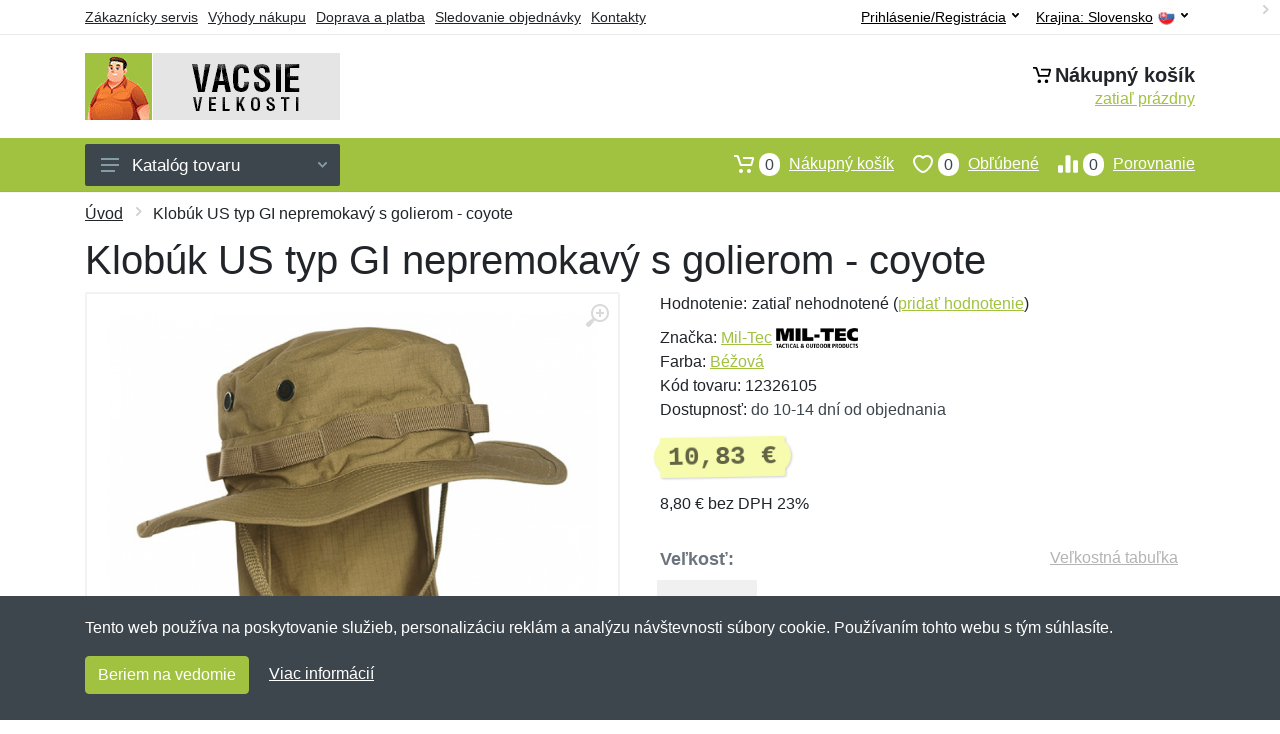

--- FILE ---
content_type: text/html; charset=UTF-8
request_url: https://vacsievelkosti.sk/klobuk-us-typ-gi-nepremokavy-s-golierom-coyote/
body_size: 10043
content:
<!doctype html>
<html xmlns="http://www.w3.org/1999/xhtml" lang="sk" xml:lang="sk">
<head>
<title>Klobúk US typ GI nepremokavý s golierom - coyote - Vacsievelkosti.sk: Nadmerné veľkosti</title>
<meta http-equiv="content-type" content="text/html;charset=utf-8" />
<meta http-equiv="content-language" content="sk" />
<meta name="language" content="sk" />
<meta name="description" content="Kúpiť Klobúk US typ GI nepremokavý s golierom  - coyote najvýhodnejšie na internete." />
<meta name="robots" content="index,follow" />
<meta name="author" content="Netnakup.sk" />
<meta property="og:type" content="website" />
<meta property="og:title" content="Vacsievelkosti.sk" />
<meta property="og:description" content="Kúpiť Klobúk US typ GI nepremokavý s golierom  - coyote najvýhodnejšie na internete." />
<meta property="og:site_name" content="Vacsievelkosti.sk" />
<meta property="og:url" content="https://vacsievelkosti.sk/" />
<meta name="twitter:card" content="summary" />
<meta http-equiv="X-UA-Compatible" content="IE=edge" />
<meta name="seznam-ranking-position" content="query-exact: 1.0; query-broad: 1.3; (Google compatible)" />
<link rel="shortcut icon" href="/favicon.ico" type="image/x-icon" />
<link rel="apple-touch-icon" href="/favicon.ico">
<link rel="search" href="/search.xml" type="application/opensearchdescription+xml" title="Vacsievelkosti.sk" />
<link rel="manifest" href="/manifest.json" />
<link rel="alternate" type="application/xml" title="Sitemap" href="/sitemap.php" />
<meta http-equiv="x-dns-prefetch-control" content="on" />
<link rel="dns-prefetch" href="https://server.netiq.biz/" /><link rel="dns-prefetch" href="https://static.netiq.biz/" /><link rel="dns-prefetch" href="https://www.googletagmanager.com" />
<meta name="viewport" content="width=device-width, initial-scale=1" />
<meta name="format-detection" content="telephone=no" />
<link rel="stylesheet" href="https://server.netiq.biz/engine/eshop2/themes/default/css/style.css?cache=55" />
<link rel="stylesheet" href="https://server.netiq.biz/engine/eshop2/themes/default/css/plussize.css?cache=55" />
<script>window.dataLayer = window.dataLayer || [];function gtag(){dataLayer.push(arguments);};gtag('consent','default',{'ad_storage':'granted','analytics_storage':'granted','ad_user_data':'granted','ad_personalization':'granted'});</script>
<script async src="https://www.googletagmanager.com/gtag/js?id=G-QB9QMCLBDB"></script>
<script async src="https://www.googletagmanager.com/gtag/js?id=AW-1063823888"></script>
<script>window.dataLayer = window.dataLayer || [];function gtag(){dataLayer.push(arguments);};gtag('js',new Date());gtag('config','G-QB9QMCLBDB');gtag('config','AW-1063823888',{'allow_enhanced_conversions':true});</script>
<script>!function(e,n,t,a,s,o,r){ e[a]||((s=e[a]=function(){s.process?s.process.apply(s,arguments):s.queue.push(arguments)}).queue=[],(o=n.createElement(t)).async=1,o.src='https://tracking.srovname.cz/srovnamepixel.js',o.dataset.srv9="1",(r=n.getElementsByTagName(t)[0]).parentNode.insertBefore(o,r))}(window,document,"script","srovname");srovname("init",'9bb9baf903a57103962e2c30a1c96bc0');</script>
</head>
<body>
<div id="hproduct" class="site">
<header class="site-header d-lg-none">
<div id="mobileheader" class="mobile-header mobile-header--sticky" data-sticky-mode="pullToShow">
<div class="mobile-panel">
<div class="container">
<div class="mobile-body">
<button class="mobile-button" aria-label="Menu"><svg width="18px" height="14px"><use xlink:href="/sprite.svg?v=2#menu-18x14"></use></svg></button>
<a class="mobile-logo" href="/"><img src="https://server.netiq.biz/engine/eshop2/identity/vacsievelkosti_sk_mobile.png" alt="Vacsievelkosti.sk" /></a>
<div class="search search--location--mobile-header mobile-header__search">
<div class="search__body">
<form class="search__form" action="./" method="post">
<input class="search__input" name="search" placeholder="Vyhľadávanie tovaru a kategórií..." aria-label="Vyhľadávanie" type="text" autocomplete="off" />
<button class="search__button search__button--type--submit" type="submit"><svg width="20px" height="20px"><use xlink:href="/sprite.svg?v=3#search-20"></use></svg></button>
<div class="search__border"></div>
</form>
<div class="search__suggestions suggestions suggestions--location--mobile-header"></div>
</div>
</div>
<div class="mobile-indicators">
<div class="indicator indicator--mobile-search indicator--mobile d-md-none"><button class="indicator__button" aria-label="Vyhľadať"><span class="area"><svg width="20px" height="20px"><use xlink:href="/sprite.svg?v=4#search-20"></use></svg></span></button></div>
<div class="indicator indicator--mobile"><a href="/cart/" class="indicator__button"><span class="area"><svg width="20px" height="20px"><use xlink:href="/sprite.svg?v=5#cart-20"></use></svg><span id="cart_value3" class="number">0</span></span></a></div>
<div class="indicator indicator--mobile d-sm-flex d-none"><a href="/wish/" class="indicator__button"><span class="area"><svg width="20px" height="20px"><use xlink:href="/sprite.svg?v=6#heart-20"></use></svg><span id="wish_value3" class="number">0</span></span></a></div>
<div class="indicator indicator--mobile d-sm-flex d-none"><a href="/compare/" class="indicator__button"><span class="area"><svg width="20px" height="20px"><use xlink:href="/sprite.svg?v=7#compare-16"></use></svg><span id="compare_value3" class="number">0</span></span></a></div>
</div>
</div>
</div>
</div>
</div>
</header>
<header id="header" class="site-header d-lg-block d-none">
<div class="site-header">
<div id="topbar">
<div class="topbar-all container">
<div class="topbar-links">
<div class="topbar-item"><a href="/servis/">Zákaznícky servis</a></div>
<div class="topbar-item"><a href="/vyhody/">Výhody nákupu</a></div>
<div class="topbar-item"><a href="/doprava-platba/">Doprava a platba</a></div>
<div class="topbar-item"><a href="/objednavka/">Sledovanie objednávky</a></div>
<div class="topbar-item"><a href="/kontakt/">Kontakty</a></div>
</div>
<div class="topbar-right"><div class="topbar-dropdown"><button class="topbar-dropdown__btn" type="button">Krajina: <span class="topbar__item-value">Slovensko</span><img src="https://stat.netiq.biz/general/flag4/sk.png" alt="" /><svg width="7px" height="5px"><use xlink:href="/sprite.svg?v=8#arrow-rounded-down-7x5"></use></svg></button><div class="topbar-dropdown__body"><div class="menu menu--layout--topbar  menu--with-icons "><div class="menu__submenus-container"></div><ul class="menu__list countries"><li class="menu__item"><div class="menu__item-submenu-offset"></div><a class="menu__item-link" href="https://vacsievelkosti.sk/"><img srcset="https://stat.netiq.biz/general/flag4/sk.png" src="https://stat.netiq.biz/general/flag4/sk.png" alt="" />Slovensko</a></li>
<li class="menu__item"><div class="menu__item-submenu-offset"></div><a class="menu__item-link" href="https://vetsivelikosti.cz/"><img srcset="https://stat.netiq.biz/general/flag4/cz.png" src="https://stat.netiq.biz/general/flag4/cz.png" alt="" />Česká republika</a></li>
</ul></div></div></div></div>
<div class="topbar-right">
<div class="topdrop">
<div class="indicator indicator--trigger--click"><button class="topbar-dropdown__btn indicator__button" type="button">Prihlásenie/Registrácia <svg width="7px" height="5px"><use xlink:href="/sprite.svg?v=11#arrow-rounded-down-7x5"></use></svg></button>
<div class="indicator__dropdown">
<div class="account-menu">
<form action="./" class="account-menu__form" method="post">
<div class="title">Prihlásenie</div>
<div class="form-group">
<label for="header-signin-email" class="sr-only">E-mail</label>
<input id="header-signin-email" type="email" name="email" class="form-control form-control-sm" placeholder="Zadajte e-mail" />
</div>
<div class="form-group">
<label for="header-signin-password" class="sr-only">Heslo</label>
<input id="header-signin-password" type="password" name="pass" class="form-control form-control-sm" placeholder="Zadajte heslo" />
</div>
<div class="button">
<button type="submit" name="login" class="btn btn-primary btn-sm">Prihlásiť</button>
</div>
<div class="link"><a href="/user/register/">Zaregistrovať</a> <a href="/user/forgot/">Zabudnuté heslo</a></div>
</form>
</div>
</div>
</div>
</div>
</div>
</div>
</div>
<div class="middle container">
<div class="header-logo"><a href="/"><img src="https://server.netiq.biz/engine/eshop2/identity/vacsievelkosti_sk.png" style="width:255px,height:67px" class="icon" alt="Vacsievelkosti.sk" /></a></div>
<div id="search">
<div class="search">
<div class="search__body sbl">
</div>
</div>
</div>
<div class="topcart">
<div class="title"><svg width="18px" height="18px"><use xlink:href="/sprite.svg?v=14#cart-20"></use></svg>Nákupný košík</div>
<div class="link"><a href="/cart/"><span id="cart_top"><span id="cart_top_quantity">zatiaľ prázdny</span><span id="cart_noti"> ks za <span id="cart_top_total"></span> €</span></span></a></div>
</div>
</div>
<div class="site-header__nav-panel">
<div class="nav-panel nav-panel--sticky" data-sticky-mode="pullToShow">
<div class="nav-panel__container container">
<div class="nav-panel__row">
<div id="menu" class="nav-panel__departments">
<div class="departments " data-departments-fixed-by="">
<div class="topmenu">
<div class="departments__links-wrapper">
<div class="departments__submenus-container"></div>
<ul class="departments__links">
<li class="departments__item"><a class="departments__item-link" href="/vacsie-velkosti-panske/">Pánske <svg class="departments__item-arrow" width="6px" height="9px"><use xlink:href="/sprite.svg#arrow-rounded-right-6x9"></use></svg></a><div class="departments__submenu"><div id="menu" class="menu-parts"><div class="menu-body"><div class="row"><div class="mrow msub"><ul class="menu-links menu-level0"><li class="menu-link menu-sublink"><a href="/vacsie-velkosti-panske-bundy/">Bundy</a></li><div class="div_in1"></div><li class="menu-link menu-sublink"><a href="/vacsie-velkosti-panske-kabaty/">Kabáty</a></li><div class="div_in2"></div><li class="menu-link menu-sublink"><a href="/vacsie-velkosti-panske-kosele/">Košele</a></li><div class="div_in3"></div><li class="menu-link menu-sublink"><a href="/vacsie-velkosti-panske-kratasy-3-4/">Kraťasy a 3/4</a></li><div class="div_in4"></div><li class="menu-link menu-sublink"><a href="/vacsie-velkosti-panske-mikiny/">Mikiny</a></li><div class="div_in5"></div><li class="menu-link menu-sublink"><a href="/vacsie-velkosti-panske-nohavice/">Nohavice</a></li><div class="div_in6"></div><li class="menu-link menu-sublink"><a href="/vacsie-velkosti-panske-plavky/">Plavky</a></li><div class="div_in7"></div><li class="menu-link menu-sublink"><a href="/vacsie-velkosti-panske-polokosele/">Polokošele</a></li><div class="div_in8"></div><li class="menu-link menu-sublink"><a href="/vacsie-velkosti-panske-pyzama/">Pyžamá</a></li><div class="div_in9"></div><li class="menu-link menu-sublink"><a href="/vacsie-velkosti-panske-saka/">Saka</a></li><div class="div_in10"></div><li class="menu-link menu-sublink"><a href="/vacsie-velkosti-panske-spodna-bielizen/">Spodná bielizeň</a></li><div class="div_in11"></div><li class="menu-link menu-sublink"><a href="/vacsie-velkosti-panske-supravy/">Súpravy</a></li><div class="div_in12"></div><li class="menu-link menu-sublink"><a href="/vacsie-velkosti-panske-svetre/">Svetre</a></li><div class="div_in13"></div><li class="menu-link menu-sublink"><a href="/vacsie-velkosti-panske-tielka/">Tielka</a></li><div class="div_in14"></div><li class="menu-link menu-sublink"><a href="/vacsie-velkosti-panske-tricka/">Tričká</a></li><div class="div_in15"></div><li class="menu-link menu-sublink"><a href="/vacsie-velkosti-panske-vesty/">Vesty</a></li><div class="div_in16"></div></li></ul></div></div></div></div></div></li><li class="departments__item"><a class="departments__item-link" href="/vacsie-velkosti-damske/">Dámske <svg class="departments__item-arrow" width="6px" height="9px"><use xlink:href="/sprite.svg#arrow-rounded-right-6x9"></use></svg></a><div class="departments__submenu"><div id="menu" class="menu-parts"><div class="menu-body"><div class="row"><div class="mrow msub"><ul class="menu-links menu-level0"><li class="menu-link menu-sublink"><a href="/vacsie-velkosti-damske-bundy/">Bundy</a></li><div class="div_in1"></div><li class="menu-link menu-sublink"><a href="/vacsie-velkosti-damske-kabaty/">Kabáty</a></li><div class="div_in2"></div><li class="menu-link menu-sublink"><a href="/vacsie-velkosti-damske-kosele/">Košele</a></li><div class="div_in3"></div><li class="menu-link menu-sublink"><a href="/vacsie-velkosti-damske-kratasy-3-4/">Kraťasy a 3/4</a></li><div class="div_in4"></div><li class="menu-link menu-sublink"><a href="/vacsie-velkosti-damske-mikiny/">Mikiny</a></li><div class="div_in5"></div><li class="menu-link menu-sublink"><a href="/vacsie-velkosti-damske-nohavice/">Nohavice</a></li><div class="div_in6"></div><li class="menu-link menu-sublink"><a href="/vacsie-velkosti-damske-polokosele/">Polokošele</a></li><div class="div_in7"></div><li class="menu-link menu-sublink"><a href="/vacsie-velkosti-damske-saty/">Šaty</a></li><div class="div_in8"></div><li class="menu-link menu-sublink"><a href="/vacsie-velkosti-damske-spodna-bielizen/">Spodná bielizeň</a></li><div class="div_in9"></div><li class="menu-link menu-sublink"><a href="/vacsie-velkosti-damske-svetre/">Svetre</a></li><div class="div_in10"></div><li class="menu-link menu-sublink"><a href="/vacsie-velkosti-damske-tielka/">Tielka</a></li><div class="div_in11"></div><li class="menu-link menu-sublink"><a href="/vacsie-velkosti-damske-topanky/">Topánky</a></li><div class="div_in12"></div><li class="menu-link menu-sublink"><a href="/vacsie-velkosti-damske-tricka/">Tričká</a></li><div class="div_in13"></div><li class="menu-link menu-sublink"><a href="/vacsie-velkosti-damske-vesty/">Vesty</a></li><div class="div_in14"></div></li></ul></div></div></div></div></div></li><li class="departments__item"><a class="departments__item-link" href="/vacsie-velkosti-detske/">Detské <svg class="departments__item-arrow" width="6px" height="9px"><use xlink:href="/sprite.svg#arrow-rounded-right-6x9"></use></svg></a><div class="departments__submenu"><div id="menu" class="menu-parts"><div class="menu-body"><div class="row"><div class="mrow msub"><ul class="menu-links menu-level0"><li class="menu-link menu-sublink"><a href="/vacsie-velkosti-detske-nohavice/">Nohavice</a></li><div class="div_in1"></div></li></ul></div></div></div></div></div></li><li class="departments__item"><a class="departments__item-link" href="/vacsie-velkosti-doplnky/">Doplnky <svg class="departments__item-arrow" width="6px" height="9px"><use xlink:href="/sprite.svg#arrow-rounded-right-6x9"></use></svg></a><div class="departments__submenu"><div id="menu" class="menu-parts"><div class="menu-body"><div class="row"><div class="mrow msub"><ul class="menu-links menu-level0"><li class="menu-link menu-sublink"><a href="/vacsie-velkosti-doplnky-chranice/">Chrániče</a></li><div class="div_in1"></div><li class="menu-link menu-sublink"><a href="/vacsie-velkosti-doplnky-ciapky/">Čiapky</a></li><div class="div_in2"></div><li class="menu-link menu-sublink"><a href="/vacsie-velkosti-doplnky-klobuky/">Klobúky</a></li><div class="div_in3"></div><li class="menu-link menu-sublink"><a href="/vacsie-velkosti-doplnky-opasky/">Opasky</a></li><div class="div_in4"></div><li class="menu-link menu-sublink"><a href="/vacsie-velkosti-doplnky-plastenky/">Pláštenky</a></li><div class="div_in5"></div><li class="menu-link menu-sublink"><a href="/vacsie-velkosti-doplnky-rukavice/">Rukavice</a></li><div class="div_in6"></div></li></ul></div></div></div></div></div></li><li class="departments__item"><a class="departments__item-link" href="/vacsie-velkosti-obuv-ponozky/">Obuv a ponožky <svg class="departments__item-arrow" width="6px" height="9px"><use xlink:href="/sprite.svg#arrow-rounded-right-6x9"></use></svg></a><div class="departments__submenu"><div id="menu" class="menu-parts"><div class="menu-body"><div class="row"><div class="mrow msub"><ul class="menu-links menu-level0"><li class="menu-link menu-sublink"><a href="/vacsie-velkosti-obuv-ponozky-obuv/">Obuv</a></li><div class="div_in1"></div><li class="menu-link menu-sublink"><a href="/vacsie-velkosti-obuv-ponozky-ponozky/">Ponožky</a></li><div class="div_in2"></div><li class="menu-link menu-sublink"><a href="/vacsie-velkosti-obuv-ponozky-vlozky-do-topanok/">Vložky do topánok</a></li><div class="div_in3"></div></li></ul></div></div></div></div></div></li><li class="departments__item"><a class="departments__item-link" href="/vacsie-velkosti-darcekove-poukazy/">Darčekové poukazy</a></li><li class="departments__item"><a class="departments__item-link" href="/vacsie-velkosti-vypredaj/">Výpredaj</a></li></ul>
</div>
</div>
<button class="departments__button"><svg class="departments__button-icon" width="18px" height="14px"><use xlink:href="/sprite.svg?v=1#menu-18x14"></use></svg>Katalóg tovaru<svg class="departments__button-arrow" width="9px" height="6px"><use xlink:href="/sprite.svg?v=15#arrow-rounded-down-9x6"></use></svg></button>
</div>
</div>
<div id="tright">
<div class="indicator"><a href="/compare/"><span class="area"><svg width="20px" height="20px"><use xlink:href="/sprite.svg?v=19#compare-16"></use></svg><span id="compare_value" class="number">0</span></span>Porovnanie</a></div>
<div class="indicator"><a href="/wish/"><span class="area"><svg width="20px" height="20px"><use xlink:href="/sprite.svg?v=20#heart-20"></use></svg><span id="wish_value" class="number">0</span></span>Obľúbené</a></div>
<div class="indicator"><a href="/cart/"><span class="area"><svg width="20px" height="20px"><use xlink:href="/sprite.svg?v=21#cart-20"></use></svg><span id="cart_value" class="number">0</span></span>Nákupný košík</a></div>
</div>
</div>
</div>
</div>
</div>
</div>
</header>
<div id="main" class="sitebody">
<div class="container"><div id="add-item-bag"></div></div>
<div id="toptitle">
<div class="title container"><div class="topnavi"><nav aria-label="breadcrumb"><ol class="breadcrumb"><li class="item"><a href="/">Úvod</a><svg class="arrow" width="6px" height="9px"><use xlink:href="/sprite.svg?v=70#arrow-rounded-right-6x9"></use></svg></li><svg class="arrow" width="6px" height="9px"><use xlink:href="/sprite.svg?v=73#arrow-rounded-right-6x9"></use></svg><li class="item active" aria-current="page">Klobúk US typ GI nepremokavý s golierom - coyote</li></ol></nav></div><h1>Klobúk US typ GI nepremokavý s golierom - coyote</h1></div>
</div>
<div id="product" class="container">
<div id="content" class="product product--layout--standard" data-layout="standard">
<div id="detail" class="product-content">
<div class="product-gallery">
<div class="product-gallery__featured">
<button class="product-gallery__zoom"><svg width="24px" height="24px"><use xlink:href="/sprite.svg?v=95#zoom-in-24"></use></svg></button>
<div class="owl-carousel" id="product-image" style="display:block;">
<div class="product-image product-image-gallery"><a href="https://server.netiq.biz/engine/eshop/rs/image/original/16891_1.jpg" data-width="830" data-height="830" class="product-imageb" target="_blank"><img src="https://server.netiq.biz/engine/eshop/rs/image/original/16891_1.jpg" alt="" /></a></div>
</div>
</div>
<div class="product-gallery__carousel">
<div class="owl-carousel" id="product-carousel"><a href="https://server.netiq.biz/engine/eshop/rs/image/original/16891_1.jpg" class="product-gallery__carousel-item"><img class="product-gallery__carousel-image" src="https://server.netiq.biz/engine/eshop/rs/image/resize150/16891_1.jpg" alt="" /></a></div>

</div>

</div>
<div class="pinfo">
<h4 class="specs">Špecifikácia</h4><div class="product-rating"><div class="product-rating-stars"><span>Hodnotenie:</span>zatiaľ nehodnotené (<a href="#upperd" class="havereview openpart" data-part="review">pridať hodnotenie</a>)</div></div>
<ul>
<li>Značka: <a href="/vyrobcovia-mil-tec/">Mil-Tec</a> <img src="https://server.netiq.biz/engine/eshop2/img/brands/13.png" alt="Mil-Tec" /></li>
<li>Farba: <a href="/c/bezova/">Béžová</a></li>
<li>Kód tovaru: 12326105</li>
</ul>
<div class="optall2">
<ul><li>Dostupnosť: <span class="text-black">do 10-14 dní od objednania</span></li></ul>
<div class="product-sidebar">
<div class="product-prices"><span class="price">10,83 €</span></div>
<div class="price-novat">8,80 € bez DPH 23%</div>
</div>
</div>
<div id="opt2_55" class="inclass none"><ul><li>Dostupnosť: <span class="text-black">do 10-14 dní</span> od objednania</li></ul><div class="product-sidebar"><div class="product-prices"><span class="price">10,83 €</span></div><div class="price-novat">8,81 € bez DPH 23%</div></div></div>
<div class="form-group product__option">
<div class="product-option"><label class="product-option-label">Veľkosť:</label><a href="#upperd" class="havesize openpart" data-part="table">Veľkostná tabuľka</a><div class="input-radio-label"><div in="onselect" class="input-radio-label__list"><input type="radio" class="rpro" name="product_size" id="55" value="55" /><label for="55"><div class="thumbs"><span class="name">3XL</span><span class="availability">do 10-14 dní</span></div></label></div></div></div>
<div class="optall">
<label class="product-option-label" for="product-quantity">Počet:</label><input type="hidden" id="qto-16891" value="1" />
<div class="action" id="buttonpr16891">
<div class="item"><div class="input-number product__quantity"><input class="product-quantity input-number__input form-control form-control-lg" id="qty-16891" name="quantity" type="number" min="1" value="1" /><div class="input-number__add"></div><div class="input-number__sub"></div></div></div><div class="item product__actions-item--addtocart"><button class="btnAdd btn btn-primary btn-lg" disabled="disabled">Vyberte veľkosť</button></div>
<div class="item product__actions-item--wishlist"><button class="btnWish wish_16891 btn-light2 btnicon btn-svg-icon btn-lg" data-itemid="16891" data-name="Klobúk US typ GI nepremokavý s golierom - coyote" type="button" aria-label="Pridať do obľúbeného tovaru"><svg width="16px" height="16px"><use xlink:href="/sprite.svg?v=93#wishlist-16"></use></svg></button></div>
<div class="item product__actions-item--compare"><button class="btnCompare compare_16891 btn-light2 btnicon btn-svg-icon btn-lg" data-itemid="16891" data-name="Klobúk US typ GI nepremokavý s golierom - coyote" type="button" aria-label="Pridať do zrovania tovaru"><svg width="16px" height="16px"><use xlink:href="/sprite.svg?v=94#compare-16"></use></svg></button></div>
</div>

</div>
<div id="opt_55" class="inclass none"><label class="product-option-label" for="product-quantity">Počet vo veľkosti 3XL:</label><form class="product__options"><div id="buttonpr16891-55" class="action"><div class="item"><div class="input-number product__quantity"><input type="hidden" id="optionid-16891-55" value="13" /><input type="hidden" id="optionname-16891-55" name="optionname" value=", Veľkosť: 3XL" /><input class="product-quantity input-number__input form-control form-control-lg" id="qty-16891-55" name="quantity" type="number" min="1" value="1" /><div class="input-number__add"></div><div class="input-number__sub"></div></div></div><div class="item product__actions-item--addtocart"><button class="btnAdd btn btn-primary btn-lg" type="button" data-itemid="16891-55" id="item_id-16891-55" data-action="action" data-name="Klobúk US typ GI nepremokavý s golierom - coyote" data-optionin="0" data-price="10.83" data-price4="8.807905752">Vložiť do košíka</button></div><div class="item product__actions-item--wishlist"><button class="btnWish wish_16891 btn-light2 btnicon btn-svg-icon btn-lg" data-itemid="16891" data-name="Klobúk US typ GI nepremokavý s golierom - coyote" type="button" aria-label="Pridať do obľúbeného tovaru"><svg width="16px" height="16px"><use xlink:href="/sprite.svg?v=79#wishlist-16"></use></svg></button></div><div class="item product__actions-item--compare"><button class="btnCompare compare_16891 btn-light2 btnicon btn-svg-icon btn-lg" data-itemid="16891" data-name="Klobúk US typ GI nepremokavý s golierom - coyote" type="button" aria-label="Pridať do zrovania tovaru"><svg width="16px" height="16px"><use xlink:href="/sprite.svg?v=80#compare-16"></use></svg></button></div></form></div></div>
</div>
<div class="product-badges"><div class="allover"><div class="product-badge product-badge-gift">Darček zadarmo</div></div><p class="plust">Ku každému nákupu si budete môcť vybrať malý darček zadarmo. Nad 20 € a 80 € si budete môcť vybrať aj z drahších darčekov. <a href="/darcek-zadarmo/">Viac...</a></p></div>

</div>
</div>
<a name="upperd"></a>
<div class="product-tabs product-tabs--sticky">
<div class="product-tabs__list">
<div class="product-tabs__list-body">
<div class="product-tabs__list-container container">
<a href="#upperd" class="openpart product-tabs__item product-tabs__item--active" id="top-description" data-part="description">Popis</a>
<a href="#upperd" class="openpart product-tabs__item" id="top-table" data-part="table">Veľkostná tabuľka</a>
<a href="#upperd" class="openpart product-tabs__item" id="top-review" data-part="review">Recenzie</a>
<a href="#upperd" class="openpart product-tabs__item" id="top-question" data-part="question">Otázky</a>
</div>
</div>
</div>
<div class="content">
<div class="product-tabs__pane product-tabs__pane--active" id="tab-description">
<div class="desc"><h4>Určenie: Nezáleží na pohlaví</h4><p>Bojový klobúk od nemeckej značky Mil-Tec z pevného Rip-Stopového materiálu. Chráni hlavu pred dažďom aj slnečnými lúčmi.</p>
<p></p>
<p><h4>Vlastnosti</h4></p>
<p>• na vnútornú zadnú časť je možné suchými zipsami pripnúť zásteru, ktorá poskytuje prídavnú ochranu proti slnku, hmyzu či dodatočné maskovanie</p>
<p>• po obvode našitá páska na pripevnenie prídavnej kamufláže</p>
<p>• 4 vetracie otvory po obvode s mriežkou proti hmyzu</p>
<p>• šnúrka na stiahnutie pod bradou</p>
</div>
<div class="spec"><h4>Parametre</h4><div class="line lineflex"><div class="name">Materiál</div><div class="last">65% polyester, 35% bavlna</div></div><div class="line lineflex"><div class="name"></div><div class="last">Materiálové zloženie: polyester + bavlna</div></div><div class="line lineflex"><div class="name">Symbol zeme</div><div class="last"><a href="/m/us/">USA</a> <img src="https://stat.netiq.biz/general/flag4/us.png" alt="USA" /></div></div><div class="line lineflex"><div class="name">Replika</div><div class="last"><span style="color:green;">&#10004;</span> áno</div></div><div class="line lineflex"><div class="name">Rip-Stop</div><div class="last"><span style="color:green;">&#10004;</span> áno</div></div><div class="line lineflex"><div class="name">Vodeodolné</div><div class="last"><span style="color:green;">&#10004;</span> áno</div></div></div><div class="spec"><h4>Výrobca</h4><div class="line lineflex"><div class="name">Firma</div><div class="last"><div class="tooltip">Sturm Handels GmbH<span class="tooltiptext">E-mail: info@sturm-miltec.de<br />Telefón: +49747216080</span></div></div></div><div class="line lineflex"><div class="name">Adresa</div><div class="last">Graf-Bentzel-Str. 85, Rottenburg am Neckar, Germany <img src="https://stat.netiq.biz/general/flag4/de.png" alt="" /></div></div></div><br /><div class="spec"><h4>Kategórie</h4><div class="line"><a href="/vacsie-velkosti-doplnky/">Doplnky</a></div><div class="line"><a href="/vacsie-velkosti-doplnky/">Doplnky</a><svg class="arrow" width="6px" height="9px"><use xlink:href="/sprite.svg?v=74#arrow-rounded-right-6x9"></use></svg><a href="/vacsie-velkosti-doplnky-klobuky/">Klobúky</a></div></div>
</div>

<div class="product-tabs__pane" id="tab-review"><div class="reviews_list"><form method="post" action="./"><h4>Nová recenzia</h4><div class="form-row"><div class="form-group third"><label for="review_star">Hodnotenie:</label><span class="text-red">*</span><select name="review_star" id="review_star" class="form-control"><option value="5" selected="selected">5/5 (najlepší)</option><option value="4">4/5</option><option value="3">3/5</option><option value="2">2/5</option><option value="1">1/5 (najhorší)</option></select></div><div class="form-group third"><label for="review_name">Meno:</label><span class="text-red">*</span><input type="text" name="review_name" class="form-control" id="review_name" placeholder="Meno" value="" /></div><div class="form-group third"><label for="review_email">E-mail:</label><span class="text-red">*</span><input type="text" name="review_email" class="form-control" id="review_email" placeholder="E-mail" value="" /></div></div><div class="form-row"><div class="form-group allo"><label for="review_text">Správa</label><span class="text-red">*</span><textarea name="review_text" class="form-control" id="review_text" rows="6"></textarea></div></div><div class="form-group inputweb" aria-hidden="true"><label class="control-label" for="web">web</label><input id="web" type="text" name="web" tabindex="-1" value="" autocomplete="off" /></div><div class="form-group"><button type="submit" name="newreview2" class="btn btn-primary">Pridať</button></div></form></div><br /><br /><div class="reviews_list"><ol></ol></div></div>
<div class="product-tabs__pane" id="tab-question"><div class="reviews_list"><form method="post" action="./"><h4>Nová otázka</h4><div class="form-row"><div class="form-group third"><label for="review_name">Meno:</label><span class="text-red">*</span><input type="text" name="review_name" class="form-control" id="review_name" placeholder="Meno" value="" /></div><div class="form-group third"><label for="review_email">E-mail:</label><span class="text-red">*</span><input type="text" name="review_email" class="form-control" id="review_email" placeholder="E-mail" value="" /></div></div><div class="form-row"><div class="form-group allo"><label for="review_text">Správa</label><span class="text-red">*</span><textarea name="review_text" class="form-control" id="review_text" rows="6"></textarea></div></div><div class="form-group inputweb" aria-hidden="true"><label class="control-label" for="web">web</label><input id="web" type="text" name="web" tabindex="-1" value="" autocomplete="off" /></div><div class="form-group"><button type="submit" name="newreview1" class="btn btn-primary">Pridať</button></div></form></div><br /><br /><div class="reviews_list"><ol></ol></div></div>
</div>
</div>
</div>
</div>

<script type="application/ld+json">{
"@context":"http://schema.org",
"@type":"Product",
"name":"Klobúk US typ GI nepremokavý s golierom - coyote", 
"image":"https://server.netiq.biz/engine/eshop/rs/image/original/16891_1.jpg",                                                 
"brand":"Mil-Tec",
"sku":"12326105",
"color":"coyote",
"description":"Kúpiť Klobúk US typ GI nepremokavý s golierom  - coyote najvýhodnejšie na internete....",
"offers":{"@type":"Offer",
"Price":"10.83","priceValidUntil":"2026-01-31",
"PriceCurrency":"EUR",
"itemCondition":"https://schema.org/NewCondition",
"Availability":"https://schema.org/InStock",
"url":"https://vacsievelkosti.sk/klobuk-us-typ-gi-nepremokavy-s-golierom-coyote/",
"shippingDetails":{"@type":"OfferShippingDetails",
"shippingRate":{"@type":"MonetaryAmount","value":"3.99","currency":"EUR"},
"shippingDestination":{"@type":"DefinedRegion","addressCountry":"SK"},
"addressCountry":"SK",
"deliveryTime":{"@type":"ShippingDeliveryTime","businessDays":{"@type":"OpeningHoursSpecification","dayOfWeek":["https://schema.org/Monday","https://schema.org/Tuesday","https://schema.org/Wednesday","https://schema.org/Thursday","https://schema.org/Friday"]},"cutoffTime":"12:00:15Z","handlingTime":{"@type":"QuantitativeValue","minValue":1,"maxValue":2,"unitCode":"d"},"transitTime":{"@type":"QuantitativeValue","minValue":1,"maxValue":2,"unitCode":"d"}}},
"hasMerchantReturnPolicy":{"@type":"MerchantReturnPolicy",
"applicableCountry":"SK",
"merchantReturnLink":"https://vacsievelkosti.sk/vratenie-tovaru/",
"returnPolicyCategory":"https://schema.org/MerchantReturnFiniteReturnWindow",
"merchantReturnDays":14,
"inStoreReturnsOffered":"true",
"returnFees":"https://schema.org/FreeReturn",
"returnMethod":"https://schema.org/ReturnByMail"}
}}</script><script>gtag('event','view_item',{'send_to':'AW-1063823888','value':'10.83','currency':'EUR','items':[{'item_id':'16891','item_name':'Klobúk US typ GI nepremokavý s golierom - coyote','item_brand':'Mil-Tec','price':'10.83';}]});</script>
<div class="pswp" tabindex="-1" role="dialog" aria-hidden="true">
<div class="pswp__bg"></div>
<div class="pswp__scroll-wrap">
<div class="pswp__container"><div class="pswp__item"></div><div class="pswp__item"></div><div class="pswp__item"></div></div>
<div class="pswp__ui pswp__ui--hidden"><div class="pswp__top-bar"><div class="pswp__counter"></div><button class="pswp__button pswp__button--close" title="Zavrieť"></button><button class="pswp__button pswp__button--fs" title="Priblížiť"></button><button class="pswp__button pswp__button--zoom" title="Na celú obrazovku"></button><div class="pswp__preloader"><div class="pswp__preloader__icn"><div class="pswp__preloader__cut"><div class="pswp__preloader__donut"></div></div></div></div></div><div class="pswp__share-modal pswp__share-modal--hidden pswp__single-tap"><div class="pswp__share-tooltip"></div></div><button class="pswp__button pswp__button--arrow--left" title="Predchádzajúci" aria-label="Predchádzajúci"></button><button class="pswp__button pswp__button--arrow--right" title="Ďalší" aria-label="Ďalší"></button><div class="pswp__caption"><div class="pswp__caption__center"></div></div>
</div>
</div>
</div>
<footer>
<div id="footer">
<div class="container">
<div class="row">
<div class="ltwo lwid">
<div class="fleft">
<h5><img src="https://server.netiq.biz/engine/eshop2/identity/vacsievelkosti_sk_favicon16.png" alt="Vacsievelkosti.sk" /> Vacsievelkosti.sk</h5>
<ul><li>Netnakup s.r.o., Tyršova 271, 43801 Žatec, Česká republika</li><li>&#9993; <a href="mailto:info@netnakup.sk&subject=Nová otázka: Vacsievelkosti.sk">info@netnakup.sk</a></li><li>&#9742; +421 222 205 186 (Po-Pi 8:00-16:30)</li><li><a href="/kontakt/">Kontaktný formulár</a></li><li><a href="/vydajne-miesto-armik-sk/">Naša predajňa</a> | <a href="/vydajny-box-armikbox/">Náš výdajný box</a></li><li>Ponúkame mnoho možností platieb. <img src="//server.netiq.biz/engine/eshop2/img/icon/cards.png" class="itop" alt="" /></li></ul>
</div>
</div>
<div class="ltwo lwid">
<div class="fleft">
<div id="nomo1_2"><a id="vnomo"><h5>Zákaznícky servis</h5><h5>Novinky emailom</h5></a><br /></div>
<div id="nomo1">
<h5>Zákaznícky servis</h5>
<ul>
<li><a href="/doprava-platba/">Doprava a platba</a></li>
<li><a href="/obchodne-podmienky/">Obchodné podmienky</a></li>
<li><a href="/objednavka/">Sledovanie objednávky</a></li>
<li><a href="/vernostny-program/">Vernostný program</a></li>
<li><a href="/vratenie-tovaru/">Vrátenie tovaru</a></li>
<li><a href="/vyhody/">Výhody nákupu</a></li>
<li><a href="/vymena-velkosti/">Výmena veľkosti a tovaru</a></li>
<li><a href="/servis/">Viac informácií...</a></li>
</ul>
</div>
</div>
</div>
<div class="lth lwid">
<div class="fleft">
<div id="nomo2">
<h5>Novinky emailom</h5>
<p>Chcete dostávať informácie o novinkách a zľavách? A navyše 5% zľavu na váš prvý nákup?</p>
<form method="post" action=""><label class="sr-only" for="newsletter_email">E-mail:</label><input type="email" class="form-control" name="newsletter_email" id="newsletter_email" placeholder="E-mail" value="" /><div class="form-group inputweb" aria-hidden="true"><label class="control-label" for="web">web</label><input id="web" type="text" name="web" tabindex="-1" value="" autocomplete="off" /></div> <button class="footer-newsletter__form-button btn btn-primary">Prihlásiť</button></form>
<div class="social"><p>Sme aj na sociálnych sieťach:</p><div class="socialbot"><a href="https://www.facebook.com/armiksk" target="_blank"><img src="https://server.netiq.biz/engine/eshop2/img/icon/social/facebook.png" alt="Facebook" /></a></div></div>
</div>
</div>
</div>
</div>
</div>
<div class="copyr"><div class="container">Copyright &copy; 2007-2026 (19 rokov s vami) <a href="http://netnakup.cz/" target="_blank">Netnakup.sk</a> &amp; <a href="http://netiq.biz/" target="_blank">NetIQ</a>. Všetky práva vyhradené.</div></div>
</div>
</footer>
</div>
<div class="mobilemenu">
<div class="mobilemenu__backdrop"></div>
<div class="mobilemenu__body">
<div class="mobilemenu__header"><div class="mobilemenu__title">Menu</div><button type="button" class="mobilemenu_close"><svg width="20px" height="20px"><use xlink:href="/sprite.svg#cross-20"></use></svg></button></div>
<div class="mobilemenu__content">
<ul class="mobile-links mobile-links--level--0" data-collapse data-collapse-opened-class="mobile-links__item--open">
<li class="mobile-links__item" data-collapse-item><div class="mobile-links__item-title"><a href="/">Úvod</a></div></li>
<li class="mobile-links__item" data-collapse-item><div class="mobile-links__item-title"><a data-collapse-trigger>Prihlásenie/Registrácia</a><button class="mobile-links__item-toggle" type="button" data-collapse-trigger><svg class="mobile-links__item-arrow" width="12px" height="7px"><use xlink:href="/sprite.svg?v=12#arrow-rounded-down-12x7"></use></svg></button></div><div class="mobile-links__item-sub-links" data-collapse-content><ul class="mobile-links mobile-links--level--1"><li class="mobile-links__item" data-collapse-item><div class="mobile-links__item-title"><a href="/user/login/">Prihlásenie</a></div></li><li class="mobile-links__item" data-collapse-item><div class="mobile-links__item-title"><a href="/user/register/">Zaregistrovať</a></div></li></ul></div></li><li class="mobile-links__item" data-collapse-item>
<div class="mobile-links__item-title"><a data-collapse-trigger>Nákupný košík</a><button class="mobile-links__item-toggle" type="button" data-collapse-trigger><svg class="mobile-links__item-arrow" width="12px" height="7px"><use xlink:href="/sprite.svg#arrow-rounded-down-12x7"></use></svg></button></div>
<div class="mobile-links__item-sub-links" data-collapse-content>
<ul class="mobile-links mobile-links--level--1">
<li class="mobile-links__item" data-collapse-item><div class="mobile-links__item-title"><a href="/cart/">Nákupný košík<span id="cart_value2">0</span></a></div></li>
<li class="mobile-links__item" data-collapse-item><div class="mobile-links__item-title"><a href="/wish/">Obľúbené<span id="wish_value2">0</span></a></div></li>
<li class="mobile-links__item" data-collapse-item><div class="mobile-links__item-title"><a href="/compare/">Porovnanie<span id="compare_value2">0</span></a></div></li>
</ul>
</div>
</li>
<li class="mobile-links__item" data-collapse-item>
<div class="mobile-links__item-title"><a data-collapse-trigger>Zákaznícky servis</a><button class="mobile-links__item-toggle" type="button" data-collapse-trigger><svg class="mobile-links__item-arrow" width="12px" height="7px"><use xlink:href="/sprite.svg#arrow-rounded-down-12x7"></use></svg></button></div>
<div class="mobile-links__item-sub-links" data-collapse-content>
<ul class="mobile-links mobile-links--level--1">
<li class="mobile-links__item" data-collapse-item><div class="mobile-links__item-title"><a href="/doprava-platba/">Doprava a platba</a></div></li>
<li class="mobile-links__item" data-collapse-item><div class="mobile-links__item-title"><a href="/kontakt/">Kontakty</a></div></li>
<li class="mobile-links__item" data-collapse-item><div class="mobile-links__item-title"><a href="/obchodne-podmienky/">Obchodné podmienky</a></div></li>
<li class="mobile-links__item" data-collapse-item><div class="mobile-links__item-title"><a href="/objednavka/">Sledovanie objednávky</a></div></li>
<li class="mobile-links__item" data-collapse-item><div class="mobile-links__item-title"><a href="/velkoobchod/">Veľkoobchod</a></div></li>
<li class="mobile-links__item" data-collapse-item><div class="mobile-links__item-title"><a href="/vernostny-program/">Vernostný program</a></div></li>
<li class="mobile-links__item" data-collapse-item><div class="mobile-links__item-title"><a href="/vratenie-tovaru/">Vrátenie tovaru</a></div></li>
<li class="mobile-links__item" data-collapse-item><div class="mobile-links__item-title"><a href="/vyhody/">Výhody nákupu</a></div></li>
<li class="mobile-links__item" data-collapse-item><div class="mobile-links__item-title"><a href="/vymena-velkosti/">Výmena veľkosti a tovaru</a></div></li>
<li class="mobile-links__item" data-collapse-item><div class="mobile-links__item-title"><a href="/servis/">Viac informácií</a></div></li>
</ul>
</div>
</li>
<li class="mobile-links__item" data-collapse-item>
<div class="mobile-links__item-title"><a data-collapse-trigger>Krajina</a><button class="mobile-links__item-toggle" type="button" data-collapse-trigger><svg class="mobile-links__item-arrow" width="12px" height="7px"><use xlink:href="/sprite.svg#arrow-rounded-down-12x7"></use></svg></button></div>
<div class="mobile-links__item-sub-links" data-collapse-content>
<ul class="mobile-links mobile-links--level--1"><li class="mobile-links__item" data-collapse-item><div class="mobile-links__item-title"><a href="https://vacsievelkosti.sk/">Slovensko<img srcset="https://stat.netiq.biz/general/flag4/sk.png" src="https://stat.netiq.biz/general/flag4/sk.png" alt="" /></a></div></li><li class="mobile-links__item" data-collapse-item><div class="mobile-links__item-title"> <a href="https://vetsivelikosti.cz/">Česká republika<img srcset="https://stat.netiq.biz/general/flag4/cz.png" src="https://stat.netiq.biz/general/flag4/cz.png" alt="" /></a></div></li></ul>
</div>
</li>
<li class="mobilemenu__header"><div class="mobilemenu__title">Kategórie</div></li>
<li class="mobile-links__item" data-collapse-item><div class="mobile-links__item-title"><a href="/vacsie-velkosti-panske/">Pánske</a><button class="mobile-links__item-toggle" type="button" data-collapse-trigger><svg class="mobile-links__item-arrow" width="12px" height="7px"><use xlink:href="/sprite.svg#arrow-rounded-down-12x7"></use></svg></button></div><div class="mobile-links__item-sub-links" data-collapse-content><ul class="mobile-links mobile-links--level--1"><li class="mobile-links__item" data-collapse-item><div class="mobile-links__item-title"><a href="/vacsie-velkosti-panske-bundy/">Bundy</a></div></li><li class="mobile-links__item" data-collapse-item><div class="mobile-links__item-title"><a href="/vacsie-velkosti-panske-kabaty/">Kabáty</a></div></li><li class="mobile-links__item" data-collapse-item><div class="mobile-links__item-title"><a href="/vacsie-velkosti-panske-kosele/">Košele</a></div></li><li class="mobile-links__item" data-collapse-item><div class="mobile-links__item-title"><a href="/vacsie-velkosti-panske-kratasy-3-4/">Kraťasy a 3/4</a></div></li><li class="mobile-links__item" data-collapse-item><div class="mobile-links__item-title"><a href="/vacsie-velkosti-panske-mikiny/">Mikiny</a></div></li><li class="mobile-links__item" data-collapse-item><div class="mobile-links__item-title"><a href="/vacsie-velkosti-panske-nohavice/">Nohavice</a></div></li><li class="mobile-links__item" data-collapse-item><div class="mobile-links__item-title"><a href="/vacsie-velkosti-panske-plavky/">Plavky</a></div></li><li class="mobile-links__item" data-collapse-item><div class="mobile-links__item-title"><a href="/vacsie-velkosti-panske-polokosele/">Polokošele</a></div></li><li class="mobile-links__item" data-collapse-item><div class="mobile-links__item-title"><a href="/vacsie-velkosti-panske-pyzama/">Pyžamá</a></div></li><li class="mobile-links__item" data-collapse-item><div class="mobile-links__item-title"><a href="/vacsie-velkosti-panske-saka/">Saka</a></div></li><li class="mobile-links__item" data-collapse-item><div class="mobile-links__item-title"><a href="/vacsie-velkosti-panske-spodna-bielizen/">Spodná bielizeň</a></div></li><li class="mobile-links__item" data-collapse-item><div class="mobile-links__item-title"><a href="/vacsie-velkosti-panske-supravy/">Súpravy</a></div></li><li class="mobile-links__item" data-collapse-item><div class="mobile-links__item-title"><a href="/vacsie-velkosti-panske-svetre/">Svetre</a></div></li><li class="mobile-links__item" data-collapse-item><div class="mobile-links__item-title"><a href="/vacsie-velkosti-panske-tielka/">Tielka</a></div></li><li class="mobile-links__item" data-collapse-item><div class="mobile-links__item-title"><a href="/vacsie-velkosti-panske-tricka/">Tričká</a></div></li><li class="mobile-links__item" data-collapse-item><div class="mobile-links__item-title"><a href="/vacsie-velkosti-panske-vesty/">Vesty</a></div></li></ul></div></li><li class="mobile-links__item" data-collapse-item><div class="mobile-links__item-title"><a href="/vacsie-velkosti-damske/">Dámske</a><button class="mobile-links__item-toggle" type="button" data-collapse-trigger><svg class="mobile-links__item-arrow" width="12px" height="7px"><use xlink:href="/sprite.svg#arrow-rounded-down-12x7"></use></svg></button></div><div class="mobile-links__item-sub-links" data-collapse-content><ul class="mobile-links mobile-links--level--1"><li class="mobile-links__item" data-collapse-item><div class="mobile-links__item-title"><a href="/vacsie-velkosti-damske-bundy/">Bundy</a></div></li><li class="mobile-links__item" data-collapse-item><div class="mobile-links__item-title"><a href="/vacsie-velkosti-damske-kabaty/">Kabáty</a></div></li><li class="mobile-links__item" data-collapse-item><div class="mobile-links__item-title"><a href="/vacsie-velkosti-damske-kosele/">Košele</a></div></li><li class="mobile-links__item" data-collapse-item><div class="mobile-links__item-title"><a href="/vacsie-velkosti-damske-kratasy-3-4/">Kraťasy a 3/4</a></div></li><li class="mobile-links__item" data-collapse-item><div class="mobile-links__item-title"><a href="/vacsie-velkosti-damske-mikiny/">Mikiny</a></div></li><li class="mobile-links__item" data-collapse-item><div class="mobile-links__item-title"><a href="/vacsie-velkosti-damske-nohavice/">Nohavice</a></div></li><li class="mobile-links__item" data-collapse-item><div class="mobile-links__item-title"><a href="/vacsie-velkosti-damske-polokosele/">Polokošele</a></div></li><li class="mobile-links__item" data-collapse-item><div class="mobile-links__item-title"><a href="/vacsie-velkosti-damske-saty/">Šaty</a></div></li><li class="mobile-links__item" data-collapse-item><div class="mobile-links__item-title"><a href="/vacsie-velkosti-damske-spodna-bielizen/">Spodná bielizeň</a></div></li><li class="mobile-links__item" data-collapse-item><div class="mobile-links__item-title"><a href="/vacsie-velkosti-damske-svetre/">Svetre</a></div></li><li class="mobile-links__item" data-collapse-item><div class="mobile-links__item-title"><a href="/vacsie-velkosti-damske-tielka/">Tielka</a></div></li><li class="mobile-links__item" data-collapse-item><div class="mobile-links__item-title"><a href="/vacsie-velkosti-damske-topanky/">Topánky</a></div></li><li class="mobile-links__item" data-collapse-item><div class="mobile-links__item-title"><a href="/vacsie-velkosti-damske-tricka/">Tričká</a></div></li><li class="mobile-links__item" data-collapse-item><div class="mobile-links__item-title"><a href="/vacsie-velkosti-damske-vesty/">Vesty</a></div></li></ul></div></li><li class="mobile-links__item" data-collapse-item><div class="mobile-links__item-title"><a href="/vacsie-velkosti-detske/">Detské</a><button class="mobile-links__item-toggle" type="button" data-collapse-trigger><svg class="mobile-links__item-arrow" width="12px" height="7px"><use xlink:href="/sprite.svg#arrow-rounded-down-12x7"></use></svg></button></div><div class="mobile-links__item-sub-links" data-collapse-content><ul class="mobile-links mobile-links--level--1"><li class="mobile-links__item" data-collapse-item><div class="mobile-links__item-title"><a href="/vacsie-velkosti-detske-nohavice/">Nohavice</a></div></li></ul></div></li><li class="mobile-links__item" data-collapse-item><div class="mobile-links__item-title"><a href="/vacsie-velkosti-doplnky/">Doplnky</a><button class="mobile-links__item-toggle" type="button" data-collapse-trigger><svg class="mobile-links__item-arrow" width="12px" height="7px"><use xlink:href="/sprite.svg#arrow-rounded-down-12x7"></use></svg></button></div><div class="mobile-links__item-sub-links" data-collapse-content><ul class="mobile-links mobile-links--level--1"><li class="mobile-links__item" data-collapse-item><div class="mobile-links__item-title"><a href="/vacsie-velkosti-doplnky-chranice/">Chrániče</a></div></li><li class="mobile-links__item" data-collapse-item><div class="mobile-links__item-title"><a href="/vacsie-velkosti-doplnky-ciapky/">Čiapky</a></div></li><li class="mobile-links__item" data-collapse-item><div class="mobile-links__item-title"><a href="/vacsie-velkosti-doplnky-klobuky/">Klobúky</a></div></li><li class="mobile-links__item" data-collapse-item><div class="mobile-links__item-title"><a href="/vacsie-velkosti-doplnky-opasky/">Opasky</a></div></li><li class="mobile-links__item" data-collapse-item><div class="mobile-links__item-title"><a href="/vacsie-velkosti-doplnky-plastenky/">Pláštenky</a></div></li><li class="mobile-links__item" data-collapse-item><div class="mobile-links__item-title"><a href="/vacsie-velkosti-doplnky-rukavice/">Rukavice</a></div></li></ul></div></li><li class="mobile-links__item" data-collapse-item><div class="mobile-links__item-title"><a href="/vacsie-velkosti-obuv-ponozky/">Obuv a ponožky</a><button class="mobile-links__item-toggle" type="button" data-collapse-trigger><svg class="mobile-links__item-arrow" width="12px" height="7px"><use xlink:href="/sprite.svg#arrow-rounded-down-12x7"></use></svg></button></div><div class="mobile-links__item-sub-links" data-collapse-content><ul class="mobile-links mobile-links--level--1"><li class="mobile-links__item" data-collapse-item><div class="mobile-links__item-title"><a href="/vacsie-velkosti-obuv-ponozky-obuv/">Obuv</a></div></li><li class="mobile-links__item" data-collapse-item><div class="mobile-links__item-title"><a href="/vacsie-velkosti-obuv-ponozky-ponozky/">Ponožky</a></div></li><li class="mobile-links__item" data-collapse-item><div class="mobile-links__item-title"><a href="/vacsie-velkosti-obuv-ponozky-vlozky-do-topanok/">Vložky do topánok</a></div></li></ul></div></li><li class="mobile-links__item" data-collapse-item><div class="mobile-links__item-title"><a href="/vacsie-velkosti-darcekove-poukazy/">Darčekové poukazy</a></div></li><li class="mobile-links__item" data-collapse-item><div class="mobile-links__item-title"><a href="/vacsie-velkosti-vypredaj/">Výpredaj</a></div></li><li class="mobile-links__item" data-collapse-item><div class="mobile-links__item-title"><a href="/znacky/">Zoznam značiek</a></div></li>
</ul>
</div>
</div>
</div>
<div id="cookiebar"><div class="container"><p>Tento web používa na poskytovanie služieb, personalizáciu reklám a analýzu návštevnosti súbory cookie. Používaním tohto webu s tým súhlasíte.</p><p><button id="cookiesok" class="btn btn-primary">Beriem na vedomie</button><a href="/pouzivanie-suborov-cookies/">Viac informácií</a></p></div></div>
<script src="https://server.netiq.biz/engine/eshop2/themes/default/js/script.js?cache=55"></script>
<script src="https://server.netiq.biz/engine/eshop2/themes/default/js/photoswipe.js"></script>
<script type="text/javascript">
$(function(){
  $("#cart_noti").hide();
  $("#cart_top_total").hide();
});
(function(t, r, a, c, k, i, n, g) {t['ROIDataObject'] = k;
t[k]=t[k]||function(){(t[k].q=t[k].q||[]).push(arguments)},t[k].c=i;n=r.createElement(a),
g=r.getElementsByTagName(a)[0];n.async=1;n.src=c;g.parentNode.insertBefore(n,g)
})(window, document,'script','//www.heureka.sk/ocm/sdk.js?version=2&page=product_detail','heureka','sk');
</script>
<script type="text/javascript">
/* <![CDATA[ */
var seznam_retargeting_id = 23516;
/* ]]> */
</script>
<script type="text/javascript" src="https://c.imedia.cz/js/retargeting.js"></script>
<script type="text/javascript">
(function(f, a, s, h, i, o, n) {f['GlamiTrackerObject'] = i;
f[i]=f[i]||function(){(f[i].q=f[i].q||[]).push(arguments)};o=a.createElement(s),
n=a.getElementsByTagName(s)[0];o.async=1;o.src=h;n.parentNode.insertBefore(o,n)
})(window, document, 'script', '//www.glami.sk/js/compiled/pt.js','glami');
glami('create','aca8cbd773fe0c98e92b4d3293da10b4','sk',{consent:1,});
glami('track','PageView',{consent:1,});glami('track','ViewContent',{consent:1,content_type:'product',item_ids:['16891']});
</script>
</body>
</html>
